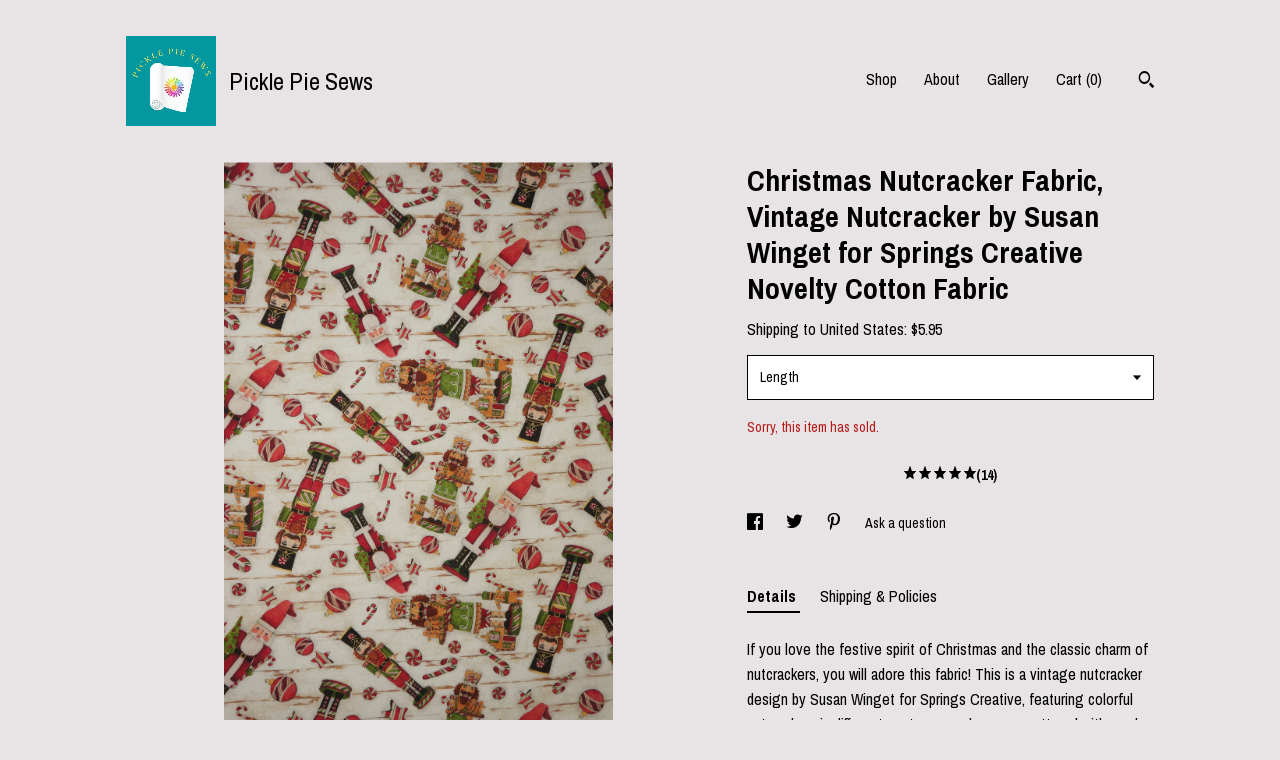

--- FILE ---
content_type: text/html; charset=UTF-8
request_url: https://www.picklepiesews.com/listing/1549598406/christmas-nutcracker-fabric-vintage
body_size: 20252
content:
<!DOCTYPE html>
<html prefix="og: http://ogp.me/ns#" lang="en">
    <head>
        <meta name="viewport" content="width=device-width, initial-scale=1, user-scalable=yes"/><meta property="content-type" content="text/html; charset=UTF-8" />
    <meta property="X-UA-Compatible" content="IE=edge" /><link rel="icon" href="https://i.etsystatic.com/25545093/r/isla/c1968c/48148462/isla_75x75.48148462_te39vovj.jpg" type="image/x-icon" /><meta name="description" content="If you love the festive spirit of Christmas and the classic charm of nutcrackers, you will adore this fabric! This is a vintage nutcracker design by Susan Winget for Springs Creative, featuring colorful nutcrackers in different costumes and poses, scattered with candy canes and ornaments on a cream" />

<meta property="og:url" content="https://www.picklepiesews.com//listing/1549598406/christmas-nutcracker-fabric-vintage" />
<meta property="og:type" content="product" />
<meta property="og:title" content="Christmas Nutcracker Fabric, Vintage Nutcracker by Susan Winget for Springs Creative Novelty Cotton Fabric" />
<meta property="og:description" content="If you love the festive spirit of Christmas and the classic charm of nutcrackers, you will adore this fabric! This is a vintage nutcracker design by Susan Winget for Springs Creative, featuring colorful nutcrackers in different costumes and poses, scattered with candy canes and ornaments on a cream" />
<meta property="og:image" content="https://i.etsystatic.com/25545093/r/il/1c9f4e/5325425045/il_fullxfull.5325425045_qd3m.jpg" />
<meta property="og:site_name" content="Pickle Pie Sews" />

<meta name="twitter:card" content="summary_large_image" />
<meta name="twitter:title" content="Christmas Nutcracker Fabric, Vintage Nutcracker by Susan Winget for Springs Creative Novelty Cotton Fabric" />
<meta name="twitter:description" content="If you love the festive spirit of Christmas and the classic charm of nutcrackers, you will adore this fabric! This is a vintage nutcracker design by Susan Winget for Springs Creative, featuring colorful nutcrackers in different costumes and poses, scattered with candy canes and ornaments on a cream" />
<meta name="twitter:image" content="https://i.etsystatic.com/25545093/r/il/1c9f4e/5325425045/il_fullxfull.5325425045_qd3m.jpg" />


    <meta name="p:domain_verify" content="e0e030337fe3ce91fdf5aa950cda5953"/><link rel="canonical" href="https://www.picklepiesews.com/listing/1549598406/christmas-nutcracker-fabric-vintage" /><meta name="facebook-domain-verification" content="gj4ts8wtp2ifpp4gfjsrn376lt326u" /><script nonce="+cv880VB4Zn9Pv4xDEQQORbC">
    !function(e){var r=e.__etsy_logging={};r.errorQueue=[],e.onerror=function(e,o,t,n,s){r.errorQueue.push([e,o,t,n,s])},r.firedEvents=[];r.perf={e:[],t:!1,MARK_MEASURE_PREFIX:"_etsy_mark_measure_",prefixMarkMeasure:function(e){return"_etsy_mark_measure_"+e}},e.PerformanceObserver&&(r.perf.o=new PerformanceObserver((function(e){r.perf.e=r.perf.e.concat(e.getEntries())})),r.perf.o.observe({entryTypes:["element","navigation","longtask","paint","mark","measure","resource","layout-shift"]}));var o=[];r.eventpipe={q:o,logEvent:function(e){o.push(e)},logEventImmediately:function(e){o.push(e)}};var t=!(Object.assign&&Object.values&&Object.fromEntries&&e.Promise&&Promise.prototype.finally&&e.NodeList&&NodeList.prototype.forEach),n=!!e.CefSharp||!!e.__pw_resume,s=!e.PerformanceObserver||!PerformanceObserver.supportedEntryTypes||0===PerformanceObserver.supportedEntryTypes.length,a=!e.navigator||!e.navigator.sendBeacon,p=t||n,u=[];t&&u.push("fp"),s&&u.push("fo"),a&&u.push("fb"),n&&u.push("fg"),r.bots={isBot:p,botCheck:u}}(window);
</script>
        <title>Christmas Nutcracker Fabric, Vintage Nutcracker by Susan Winget for Springs Creative Novelty Cotton Fabric</title>
    <link rel="stylesheet" href="https://www.etsy.com/ac/sasquatch/css/custom-shops/themes/trellis/main.2ee84c9600b38b.css" type="text/css" />
        <style id="font-style-override">
    @import url(https://fonts.googleapis.com/css?family=Archivo+Narrow:400,700);

    body, .btn, button {
        font-family: 'Archivo Narrow';
    }

    h1, .h1, h2, .h2, h3, .h3, h4,
    .h4, h5, .h5, h6, .h6 {
        font-family: 'Archivo Narrow';
        font-weight: 700;
    }

    strong, .strong {
        font-weight: 700;
    }

    .primary-font {
        font-family: 'Archivo Narrow';
    }

    .secondary-font {
        font-family: 'Archivo Narrow';
    }

</style>
        <style id="theme-style-overrides"> .compact-header .nav-toggle .patty, .compact-header .nav-toggle:before, .compact-header .nav-toggle:after {  background: #000000; } .compact-header .nav-wrapper, .compact-header nav {  background: #E8E4E5; } body, .shop-sections-nav .shop-sections-menu ul, .header .site-search .search {  background: #E8E4E5; } .header .site-search .search::after {  border-bottom-color: #E8E4E5; } body, a, .cart-trigger, .search-trigger, .featured-listings .featured-listings-slide .listing-details, .reviews .anchor-destination {  color: #000000; } .btn {  background: #000000;  border-color: #000000;  color: #ffffff; } .btn:hover {  background: #000000; } footer .divider {  border: none; } .listing-tabs .tab-triggers .tab-selected {  color: #000000;  border-color: #000000; } .dot-indicators .slick-active button {  background: #000000;  border-color: #000000; } .dot-indicators button {  background: #000000; } .page-link.selected {  color: #000000;  border-bottom: 1px solid #000; } .listing-description a, .tab-content a, .shipping-locale a, .cart .cart-shipping-total a:hover, .eu-dispute-content a, .reviews.anchor a {  color: #000000; } .post-date > * {  background: #E8E4E5; } .post-tags .post-tag {  background: #000000;  color: #ffffff; } .pattern-blog.post-page .related-links a, .btn-link {  background: #E8E4E5;  color: #000000; } .tab-content .eu-dispute-trigger-link {  color: #000000; } .announcement {  background: #000000;  color: #ffffff; } .module-event-item {  border-color: #000000; }</style>
        
    </head>
    <body class="cart-dropdown" data-nnc="3:1769025520:eM2HYNLOT9AoovTpwGj17K8wtH_r:30b4be264ac5b537e7c5fc83ac0f0d6fe77522bd1b9b26c3edf3acf61f4a3e16" itemscope itemtype="http://schema.org/LocalBusiness">
        
        <div class="content-wrapper">

    <header>
    <div class="full-header header left-brand-right-nav
    title-and-icon
    
    
            
            has-icon
        
    ">
        <div class=" col-group">
            <div class="col-xs-6 primary-font">
                        <a class="branding" href="/">
                            <div class="region region-global" data-region="global">
    <div class="module pages-module module-shop-icon module-0 " data-module="shop-icon">
        <div class="module-inner" data-ui="module-inner">
            <img class="shop-icon" alt="" src="//i.etsystatic.com/25545093/r/isla/c1968c/48148462/isla_75x75.48148462_te39vovj.jpg" srcset="//i.etsystatic.com/25545093/r/isla/c1968c/48148462/isla_fullxfull.48148462_te39vovj.jpg 500w,//i.etsystatic.com/25545093/r/isla/c1968c/48148462/isla_500x500.48148462_te39vovj.jpg 500w,//i.etsystatic.com/25545093/r/isla/c1968c/48148462/isla_360x360.48148462_te39vovj.jpg 360w,//i.etsystatic.com/25545093/r/isla/c1968c/48148462/isla_280x280.48148462_te39vovj.jpg 280w,//i.etsystatic.com/25545093/r/isla/c1968c/48148462/isla_180x180.48148462_te39vovj.jpg 180w,//i.etsystatic.com/25545093/r/isla/c1968c/48148462/isla_140x140.48148462_te39vovj.jpg 140w,//i.etsystatic.com/25545093/r/isla/c1968c/48148462/isla_75x75.48148462_te39vovj.jpg 75w" />
        </div>
    </div>
</div>
                            <div class="region region-global" data-region="global">
    <div class="module pages-module module-shop-name module-1105629650756 " data-module="shop-name">
        <div class="module-inner" data-ui="module-inner">
            <span class="module-shop-name-text shop-name" data-ui="text" itemprop="name">
    Pickle Pie Sews
</span>
        </div>
    </div>
</div>
                        </a>
            </div>

            <div class="col-xs-6">
                <ul class="nav">
                    
<li>
    <a href="/shop" >
        Shop
    </a>
</li>
                    
                    
<li>
    <a href="/about" >
        About
    </a>
</li>
                    
                    
<li>
    <a href="/gallery" >
        Gallery
    </a>
</li>

                    
                    <li class="nav-cart">                
                        <a href="#" data-module="cart-trigger" class="cart-trigger">
                            Cart (<span data-ui="cart-count">0</span>)
                        </a>
                    </li>
                    
                        <li>
                                <div data-module="search-trigger" class="site-search">
        <button class="ss-etsy ss-search search-trigger" data-ui="search-trigger" aria-label="Search"></button>
        <form data-ui="search-bar" class="search" action="/search">
            <input name="q" type="text" placeholder="Search..." aria-label="Search">
            <input class="btn" type="submit" value="Go">
        </form>
    </div>
                        </li>
                </ul>
            </div>
        </div>
    </div>
    
    <div data-module="hamburger-nav" class="compact-header title-and-icon
    
    
            
            has-icon
        
    ">
    <div class="nav-wrapper">
        <div class="col-group">
            <div class="col-xs-12">
                <button aria-label="toggle navigation" class="nav-toggle" data-ui="toggle">
                    <div class="patty"></div>
                </button>

                <div class="cart-trigger-wrapper">
                    <button data-module="cart-trigger" class="ss-etsy ss-cart cart-trigger" aria-label="Cart">
                        <span class="cart-count" data-ui="cart-count">0</span>
                    </button>
                </div>

                <div class="branding primary-font">
                    
                     <h2 class="h2 logo"> 
                                <a href="/">
            <div class="logo-image-and-title-container">
                <div class="logo-image-container">
                        <div class="region region-global" data-region="global">
    <div class="module pages-module module-shop-icon module-0 " data-module="shop-icon">
        <div class="module-inner" data-ui="module-inner">
            <img class="shop-icon" alt="" src="//i.etsystatic.com/25545093/r/isla/c1968c/48148462/isla_75x75.48148462_te39vovj.jpg" srcset="//i.etsystatic.com/25545093/r/isla/c1968c/48148462/isla_fullxfull.48148462_te39vovj.jpg 500w,//i.etsystatic.com/25545093/r/isla/c1968c/48148462/isla_500x500.48148462_te39vovj.jpg 500w,//i.etsystatic.com/25545093/r/isla/c1968c/48148462/isla_360x360.48148462_te39vovj.jpg 360w,//i.etsystatic.com/25545093/r/isla/c1968c/48148462/isla_280x280.48148462_te39vovj.jpg 280w,//i.etsystatic.com/25545093/r/isla/c1968c/48148462/isla_180x180.48148462_te39vovj.jpg 180w,//i.etsystatic.com/25545093/r/isla/c1968c/48148462/isla_140x140.48148462_te39vovj.jpg 140w,//i.etsystatic.com/25545093/r/isla/c1968c/48148462/isla_75x75.48148462_te39vovj.jpg 75w" />
        </div>
    </div>
</div>
                </div>
                    <div class="region region-global" data-region="global">
    <div class="module pages-module module-shop-name module-1105629650756 " data-module="shop-name">
        <div class="module-inner" data-ui="module-inner">
            <span class="module-shop-name-text shop-name" data-ui="text" itemprop="name">
    Pickle Pie Sews
</span>
        </div>
    </div>
</div>
            </div>
        </a>


                     </h2> 
                    
                </div>
            </div>
        </div>
        <nav>
            <ul>
                    <li>
                        <form data-ui="search-bar" class="search" action="/search">
                            <div class="input-prepend-item">
                                <span class="ss-icon ss-search"></span>
                            </div>
                            <input name="q" type="search" aria-label="Search" placeholder="Search...">
                        </form>
                    </li>

                
<li>
    <a href="/shop" >
        Shop
    </a>
</li>
                
                
<li>
    <a href="/about" >
        About
    </a>
</li>
                
                
<li>
    <a href="/gallery" >
        Gallery
    </a>
</li>

                
                    
<li>
    <a href="/contact-us" >
        Contact Us
    </a>
</li>            </ul>
        </nav>
    </div>

    <div class="blocker" data-ui="toggle"></div>
</div>
</header>
    <div class="col-group">
        <div class="col-xs-12 col-md-7">

                    <div data-ui="gallery" data-module="listing-carousel" class="listing-carousel dot-indicators">
        <div data-ui="slides" class="listing-carousel-slides">
                <div data-ui="slide" class="listing-image">
                    <img data-ui="image" class="zoom-image  clickable " src="https://i.etsystatic.com/25545093/r/il/1c9f4e/5325425045/il_fullxfull.5325425045_qd3m.jpg" width="1993" height="3000" />
                </div>
                <div data-ui="slide" class="listing-image">
                    <img data-ui="image" class="zoom-image  clickable " src="https://i.etsystatic.com/25545093/r/il/0b2abe/5325431541/il_fullxfull.5325431541_trpl.jpg" width="1993" height="1988" />
                </div>
                <div data-ui="slide" class="listing-image">
                    <img data-ui="image" class="zoom-image  clickable " src="https://i.etsystatic.com/25545093/r/il/122e98/5325425051/il_fullxfull.5325425051_kd8c.jpg" width="1993" height="3000" />
                </div>
                <div data-ui="slide" class="listing-image">
                    <img data-ui="image" class="zoom-image  clickable " src="https://i.etsystatic.com/25545093/r/il/2a793d/5277242274/il_fullxfull.5277242274_3n6g.jpg" width="1993" height="3000" />
                </div>
                <div data-ui="slide" class="listing-image">
                    <img data-ui="image" class="zoom-image  clickable " src="https://i.etsystatic.com/25545093/r/il/c118a1/5325425023/il_fullxfull.5325425023_8ow7.jpg" width="1993" height="3000" />
                </div>
                <div data-ui="slide" class="listing-image">
                    <img data-ui="image" class="zoom-image  clickable " src="https://i.etsystatic.com/25545093/r/il/0a373e/6314168214/il_fullxfull.6314168214_67si.jpg" width="2000" height="2000" />
                </div>
        </div>

        <div class="carousel-controls">
            <a href="#" aria-label="show previous listing image" data-ui="prev-arrow" class="ss-icon ss-navigateleft prev-arrow"></a>
            <span data-ui="carousel-dots" class="dots"></span>
            <a href="#" aria-label="show next listing image" data-ui="next-arrow" class="ss-icon ss-navigateright next-arrow"></a>
        </div>
    </div>
        </div>

        <div class="col-xs-12 col-md-5">
            <div class="listing-purchase-box mb-xs-3" data-module="listing-purchase-box">
    <h1 class="listing-title">
    Christmas Nutcracker Fabric, Vintage Nutcracker by Susan Winget for Springs Creative Novelty Cotton Fabric
</h1><p class="listing-price">
    <span>
                <span data-ui="base-price"></span>

    </span>
</p>

    <img height="1" width="1" id="fb-view-content" data-title="Christmas Nutcracker Fabric, Vintage Nutcracker by Susan Winget for Springs Creative Novelty Cotton Fabric" style="display:none" src="https://www.facebook.com/tr?id=&amp;ev=ViewContent&amp;cd[currency]=&amp;cd[value]=&amp;cd[content_name]=Christmas Nutcracker Fabric, Vintage Nutcracker by Susan Winget for Springs Creative Novelty Cotton Fabric"/>
                <div class="shipping-locale" data-module="shipping-trigger">
        <div class="shipping-locale-details " data-ui="shipping-locale-details">
            <span>Shipping to </span>
            <a href="#" data-ui="shipping-country">United States</a>:
            <span data-ui="free-shipping" class="hidden">Free</span>
            <span data-ui="shipping-cost">$5.95</span>
        </div>

    </div>
        <form data-ui="form">
    <div data-ui="variation-selects">
        <div class="custom-select" data-variation-select data-ui="custom-select" data-selected-prefix="Length: " data-error-text="Please select an option">
    <div class="custom-select-label"><br></div>
    <div class="caret"></div>

    <select name="listing_variation_id">
        <option value="" selected>
            Length
        </option>
        <option value="3831062006" disabled>
            FatQuarter [Sold out]
        </option>
        <option value="3831062008" disabled>
            1/2 yard [Sold out]
        </option>
        <option value="3847282837" disabled>
            1 yard [Sold out]
        </option>
    </select>
</div>

<input name="quantity" type="hidden" value="1" />

<input name="offeringId" type="hidden" value="" />
    </div>


    <div class="error-message hidden" data-ui="error-message" data-cart-error-msg="There was a cart error." data-multiple-errors-msg="Please select from the available options" data-generic-error="There was an error changing your options. Please try again in a few minutes." data-zero-inventory-error-msg="Sorry, this item has sold."></div>

    <div class="error-message" data-ui="error-message">Sorry, this item has sold.</div>

    <input type="hidden" name="quantity" value="1" />


    <input name="listingId" type="hidden" value="1549598406" />
</form>

        <div class="reviews anchor">
        <a href="#reviews-module" data-ui="reviews-anchor" class="anchor-flex">
            <div class="stars" itemprop="aggregateRating" itemscope itemtype="http://schema.org/AggregateRating">
    <span itemprop="ratingValue">
        <div data-rating="1" class="rating lit">
            <span class="ss-star"></span>
        </div>
        <div data-rating="2" class="rating lit">
            <span class="ss-star"></span>
        </div>
        <div data-rating="3" class="rating lit">
            <span class="ss-star"></span>
        </div>
        <div data-rating="4" class="rating lit">

            <span class="ss-star"></span>
        </div>
        <div data-rating="5" class="rating lit">
            <span class="ss-star"></span>
        </div>
    </span>
</div>
            <h3 class="heading">(14)</h3>
        </a>
    </div>
</div>
                <div data-module="share" class="listing-share">
        <ul>
                <li>
                    <a href="#" aria-label="social media share for  facebook" data-url="//www.facebook.com/sharer.php?&u=https%3A%2F%2Fwww.picklepiesews.com%2F%2Flisting%2F1549598406%2Fchristmas-nutcracker-fabric-vintage&t=Christmas+Nutcracker+Fabric%2C+Vintage+Nutcracker+by+Susan+Winget+for+Springs+Creative+Novelty+Cotton+Fabric" data-ui="share-link" data-popup-height="400" data-popup-width="600">
                        <span class="ss-icon ss-facebook" ></span>
                    </a>
                </li>
                <li>
                    <a href="#" aria-label="social media share for  twitter" data-url="//twitter.com/intent/tweet?status=Christmas+Nutcracker+Fabric%2C+Vintage+Nutcracker+by+Susan+Winget+for+Springs+Creative+Novelty+Cotton+Fabric+https%3A%2F%2Fwww.picklepiesews.com%2F%2Flisting%2F1549598406%2Fchristmas-nutcracker-fabric-vintage" data-ui="share-link" data-popup-height="400" data-popup-width="600">
                        <span class="ss-icon ss-twitter" ></span>
                    </a>
                </li>
                <li>
                    <a href="#" aria-label="social media share for  pinterest" data-url="//www.pinterest.com/pin/create/button/?url=https%3A%2F%2Fwww.picklepiesews.com%2F%2Flisting%2F1549598406%2Fchristmas-nutcracker-fabric-vintage&media=https%3A%2F%2Fi.etsystatic.com%2F25545093%2Fr%2Fil%2F1c9f4e%2F5325425045%2Fil_fullxfull.5325425045_qd3m.jpg&description=Christmas+Nutcracker+Fabric%2C+Vintage+Nutcracker+by+Susan+Winget+for+Springs+Creative+Novelty+Cotton+Fabric" data-ui="share-link" data-popup-height="600" data-popup-width="800">
                        <span class="ss-icon ss-pinterest" ></span>
                    </a>
                </li>
                <li>
                    <a href="#" data-module="convo-trigger" data-convo-trigger-location="purchase-box" class="" >
    Ask a question
</a>
                </li>
        </ul>
    </div>
                <div data-module="tabs" class="listing-tabs">
        <ul class="tab-triggers">
            <li>
                <a href="#" data-ui="tab-trigger" class="tab-selected">
                    Details
                </a>
            </li>
            <li>
                <a href="#" data-ui="tab-trigger">
                    Shipping &amp; Policies
                </a>
            </li>
        </ul>

        <div class="tab-contents">
            <div data-ui="tab-content" class="tab-content">
                    <div data-module="listing-description">
        <p>
            If you love the festive spirit of Christmas and the classic charm of nutcrackers, you will adore this fabric! This is a vintage nutcracker design by Susan Winget for Springs Creative, featuring colorful nutcrackers in different costumes and poses, scattered with candy <br>canes and ornaments on a cream and brown wooden plank background. This novelty cotton fabric is perfect for making quilts, pillows, table runners, stockings, ornaments, and more. Add some whimsy and joy to your holiday decor with this delightful fabric!<br><br>For more Christmas Fabric, please visit my shop at <a href="https://www.etsy.com/shop/picklePieSews?search_query=Christmas" target="_blank">https://www.etsy.com/shop/picklePieSews?search_query=Christmas</a><br><br>If ordering more than one yard or half yard, fabric will be in a continuous cut.<br><br>Fat quarter is 18&quot; x 21&quot;<br><br>43in width<br><br>100% Unwashed Cotton<br><br>NEW!!! Flat Rate Shipping of $5.95. If you buy more than $49.99 shipping is FREE with coupon code FREESHIP50!<br><br>If you need fabric cut a certain way, please, please include a note with your order. If you order 3 fat quarters, by default, I will send you 1 half yard and a fat quarter. If you order 5 fat quarters, I will send you 1 yard and a fat quarter. Only 1 yard and half yard increments are continuous.
        </p>
    </div>
            </div>

            <div data-ui="tab-content" class="tab-content tab-content-hidden">
                    <div class="structured-policy-page">
    <div class="structured-policies">
                <div class="structured-policy-section">
            <h3>Shipping from United States</h3>

<h4>Processing time</h4>
    <p>1 business day</p>

    <h4>Estimated shipping times</h4>

    <ul class="estimate-list">
                <li>
                    North America : 2 - 8 business days
                </li>
    </ul>
    <p>I'll do my best to meet these shipping estimates, but can't guarantee them. Actual delivery time will depend on the shipping method you choose.</p>

    <h4>Customs and import taxes</h4>
    <p>Buyers are responsible for any customs and import taxes that may apply. I'm not responsible for delays due to customs.</p>
</div>
        <div class="structured-policy-section">
    <h3>Payment Options</h3>
    <div class="b pb-xs-2 secure-options no-subheader">
        <span class="ss-etsy secure-lock ss-lock pr-xs-1"></span>Secure options
    </div>
    <ul class="payment-types">
        <li class="dc-icon-list">
            <span class="dc-payment-icon pi-visa"></span>
        </li>
        <li class="dc-icon-list">
            <span class="dc-payment-icon pi-mastercard"></span>
        </li>
        <li class="dc-icon-list">
            <span class="dc-payment-icon pi-amex"></span>
        </li>
        <li class="dc-icon-list">
            <span class="dc-payment-icon pi-discover"></span>
        </li>
        <li class="dc-icon-list">
            <span class="dc-payment-icon pi-paypal"></span>
        </li>
        <li class="dc-icon-list">
            <span class="dc-payment-icon pi-apple-pay"></span>
        </li>
        <li class="dc-icon-list">
            <span class="dc-payment-icon pi-sofort"></span>
        </li>
        <li class="dc-icon-list">
            <span class="dc-payment-icon pi-ideal"></span>
        </li>
        <li class="dc-icon-list text-gray-lighter text-smaller">
            <span class="dc-payment-icon pi-giftcard mr-xs-1"></span> <span class="text-smaller">Accepts Etsy gift cards </span>
        </li>
</ul>
</div>        <div class="structured-policy-section">
    <h3>Returns & Exchanges</h3>


        <h4>I gladly accept returns and cancellations</h4>
        <p>Just contact me within: 3 days of delivery</p>

        <p>Ship items back to me within: 7 days of delivery</p>

        <p class=">Request a cancellation within: 1 hours of purchase</p>

    <h4>I don't accept exchanges</h4>
    <p>But please contact me if you have any problems with your order.</p>

            <h4>The following items can't be returned or exchanged</h4>
            <p>Because of the nature of these items, unless they arrive damaged or defective, I can't accept returns for:</p>
            <ul class="bullet-points">
                        <li>Custom or personalized orders</li>
                        <li>Perishable products (like food or flowers)</li>
                        <li>Digital downloads</li>
                        <li>Intimate items (for health/hygiene reasons)</li>
            </ul>

            <h4>Conditions of return</h4>
            <p>Buyers are responsible for return shipping costs. If the item is not returned in its original condition, the buyer is responsible for any loss in value.</p>

</div>
        <div class="structured-policy-section">
    <h3>Privacy policy</h3>
    <p class="no-subheader">This Privacy Policy describes how and when I collect, use, and share information when you purchase an item from me, contact me, or otherwise use my services through Etsy.com or its related sites and services.<br />
<br />
This Privacy Policy does not apply to the practices of third parties that I do not own or control, including Etsy or any third party services you access through Etsy. You can reference the Etsy Privacy Policy to learn more about its privacy practices. <br />
<br />
Information I Collect<br />
To fulfil your order, you must provide me with certain information (which you authorized Etsy to provide to me), such as your name, email address, postal address, payment information, and the details of the product that you’re ordering. You may also choose to provide me with additional personal information (for a custom orders, for example), if you contact me directly.<br />
<br />
Why I Need Your Information and How I Use It<br />
I rely on a number of legal bases to collect, use, and share your information, including:<br />
as needed to provide my services, such as when I use your information to fulfil your order, to settle disputes, or to provide customer support; when you have provided your affirmative consent, which you may revoke at any time, such as by signing up for my mailing list; if necessary to comply with a legal obligation or court order or in connection with a legal claim, such as retaining information about your purchases if required by tax law; and as necessary for the purpose of my legitimate interests, if those legitimate interests are not overridden by your rights or interests, such as 1) providing and improving my services. I use your information to provide the services you requested and in my legitimate interest to improve my services; and 2) Compliance with the Etsy Seller Policy and Terms of Use. I use your information as necessary to comply with my obligations under the Etsy Seller Policy and Terms of Use.<br />
<br />
Information Sharing and Disclosure<br />
Information about my customers is important to my business. I share your personal information for very limited reasons and in limited circumstances, as follows:<br />
Etsy. I share information with Etsy as necessary to provide you my services and comply with my obligations under both the Etsy Seller Policy and Etsy Terms of Use.<br />
Service providers. I engage certain trusted third parties to perform functions and provide services to my shop, such as delivery companies. I will share your personal information with these third parties, but only to the extent necessary to perform these services.<br />
Compliance with laws. I may collect, use, retain, and share your information if I have a good faith belief that it is reasonably necessary to: (a) respond to legal process or to government requests; (b) enforce my agreements, terms and policies; (c) prevent, investigate, and address fraud and other illegal activity, security, or technical issues; or (d) protect the rights, property, and safety of my customers, or others.<br />
<br />
Data Retention<br />
I retain your personal information only for as long as necessary to provide you with my services and as described in my Privacy Policy. However, I may also be required to retain this information to comply with my legal and regulatory obligations, to resolve disputes, and to enforce my agreements. I generally keep your data for the following time period: 7 years.<br />
<br />
Your Rights<br />
If you reside in certain territories, including the EU, you have a number of rights in relation to your personal information. While some of these rights apply generally, certain rights apply only in certain limited cases. I describe these rights below:<br />
Access. You may have the right to access and receive a copy of the personal information I hold about you by contacting me using the contact information below.<br />
Change, restrict, delete. You may also have rights to change, restrict my use of, or delete your personal information. Absent exceptional circumstances (like where I am required to store data for legal reasons) I will generally delete your personal information upon request.<br />
Object. You can object to (i) my processing of some of your information based on my legitimate interests and (ii) receiving marketing messages from me after providing your express consent to receive them. In such cases, I will delete your personal information unless I have compelling and legitimate grounds to continue using that information or if it is needed for legal reasons.<br />
Complain. If you reside in the EU and wish to raise a concern about my use of your information (and without prejudice to any other rights you may have), you have the right to do so with your local data protection authority.<br />
<br />
How to Contact Me<br />
For purposes of EU data protection law, I, Jessica Hermsen, am the data controller of your personal information. If you have any questions or concerns, you may contact me at picklepiesews@gmail.com. Alternately, you may contact me through the mail me at: Jessica Hermsen, Pickle Pie Sews, LLC, PO Box 13, Greenville WI 54942</p>
    <ul class="bullet-points">
    </ul>
</div>
            <div class="structured-policy-section structured-faqs">
        <h3>Frequently Asked Questions</h3>
                    <h4>Where is my package?</h4>
                    <p>See Shop Announcements! USPS does not ship on federal Holidays. (Oct. 14, Nov. 11, Nov. 24, Dec. 25) Once the package is with the USPS I cannot control how quickly it ships. If you need your item shipped quickly the only guaranteed option is Priority Express.  If you feel like your package is taking too long, please message me and I will place an inquiry with USPS to see why it has not gotten to you. All packages are sent with tracking information. Please message me or add a "note to seller" during checkout if you would like to add insurance and/or signature confirmation.</p>
                    <h4>Do you offer Free Local Pickup?</h4>
                    <p>I sure do! I'm located in Greenville, Wisconsin, It's near Appleton, Wisconsin. Please send me a message to purchase and coordinate a pick up time!</p>
                    <h4>How much is Shipping?</h4>
                    <p>Flat Rate Shipping of $5.95 for orders $49.99 or less. Orders over $50 ship FREE with coupon code FREESHIP50. To use the coupon, enter the code in your cart before you start the checkout process. Ships USPS Ground Advantage depending on weight. I am trying my best to keep shipping low-there are no refunds on excess shipping charges. If you need your order shipped Priority or FedEx 2Day please upgrade your shipping to Priority or FedEx 2Daty at checkout. If you need USPS Express priority shipping or you'd like your order shipped a different way, please send me a message before you order.</p>
                    <h4>What if the amount of fabric I need is not listed?</h4>
                    <p>If you order multiple quantities of whole and half yards, the fabric will always come in one piece, unless you specify in a note on the order. Depending on the fabric, I may have the ability to get more for you(or have stock that I haven't listed yet). There also seems to be a glitch with the mobile Etsy App that will not allow you to select a quantity. To order just put the desired yardage in your cart (1 yard, 1/2 yard) that will add up to the yardage you need and then check out. For example, if you need 3 1/2 yards: Select Length "1 Yard" and then press "Add to Cart" 3 times, then select length "1/2 yard" and press "Add to Cart" 1 time. If you have any issues with ordering what you need, please don't hesitate to send me a message.</p>
                    <h4>I'm not sure if the fabric I'm interested in from your shop will go together.</h4>
                    <p>Please message me!!! I am happy to take a picture of any the fabric I have in my shop with a different fabric.  Shopping online for fabric can be difficult, especially if your trying to find just the right fabric for your project. I can also help you to find fabrics that will look good together.</p>
                    <h4>Do you take actual pictures of your fabric or is the picture just a digital stock photo?</h4>
                    <p>I take actual pictures of the fabric, with a high quality camera. So please zoom in as much as you'd like! I do not edit the photos. Please note that computer monitor colors can vary slightly and blue light filters or night time settings can distort the true colors of the fabric. I am more than happy to take pictures of my fabrics with other colors so you can see how they would look together.</p>
                    <h4>What is the weight of the fabric?</h4>
                    <p>I am in the process of updating listings to include this. It does vary from fabric to fabric, and is measured in ounces per square yard.  Please message me if it's not listed and I will get that information to you. If you have any other questions in regards to the description of the fabric, please message me! My ultimate goal is for you to be happy with your purchase! :-)</p>
                    <h4>If I mark item as a Gift, what does that mean?</h4>
                    <p>If you mark your item as a gift, your fabric will come to you as it would if you hadn't marked it as a gift. The fabric will come neatly folded and protected for shipping. The packing slip will be different as it will not show prices paid for the item and will allow for the buyer to leave a special note for the person they are sending it to. If you need something special(card, wrapping, etc...) please message me and we can figure out how to make that happen.</p>
                    <h4>Coupons</h4>
                    <p>At certain times of the year I do send out coupons. Please know that Etsy will not let you do a coupon on top of a sales item. If you purchase an item that is on sale with a coupon, the item will come up at regular price. If your purchase meets the criteria to use the coupon on non sale items, and you still want to purchase "sale items", please purchase your items in 2 separate transactions and I  will refund your shipping charges on the second order.  If you have any questions, please send me a message!</p>
    </div>
    </div>
</div>
            </div>
        </div>
    </div>
            <div data-module="reviews" class="reviews"
     data-offset="0" data-limit="5" data-shop-id="25545093" data-listing-id="1549598406">
    <div class="review-header">
        <a class="anchor-destination" name="reviews-module">
            <h3 class="heading">Reviews (14)</h3>
        </a>
        <div class="review-average">
            <h3 class="heading">Average:</h3>
            <div class="stars" itemprop="aggregateRating" itemscope itemtype="http://schema.org/AggregateRating">
    <span itemprop="ratingValue">
        <div data-rating="1" class="rating lit">
            <span class="ss-star"></span>
        </div>
        <div data-rating="2" class="rating lit">
            <span class="ss-star"></span>
        </div>
        <div data-rating="3" class="rating lit">
            <span class="ss-star"></span>
        </div>
        <div data-rating="4" class="rating lit">

            <span class="ss-star"></span>
        </div>
        <div data-rating="5" class="rating lit">
            <span class="ss-star"></span>
        </div>
    </span>
</div>
        </div>
    </div>
    <div data-ui="review-list">
        <div  itemprop="review" itemscope itemtype="http://schema.org/Review" class="review" data-ui="review">
    <div class="col-group col-flush">
        <div class="col-xs-5 align-left">
            <div class="stars">
                <span itemprop="ratingValue">
                    <div data-rating="1" class="rating lit">
                        <span class="ss-star" title="Disappointed"></span>
                    </div>
                    <div data-rating="2" class="rating lit">
                        <span class="ss-star" title="Not a fan"></span>
                    </div>
                    <div data-rating="3" class="rating lit">
                        <span class="ss-star" title="It's okay"></span>
                    </div>
                    <div data-rating="4" class="rating lit">

                        <span class="ss-star" title="Like it"></span>
                    </div>
                    <div data-rating="5" class="rating lit">
                        <span class="ss-star" title="Love it"></span>
                    </div>
                </span>
            </div>
        </div>
        <div class="col-xs-7 align-right">
            <div itemprop="datePublished" content="">
                <p class="date"> Mar 13, 2025 </p>
            </div>
        </div>
    </div>
    <div class="appreciation-photo">
        <a href="https://i.etsystatic.com/iap/49ca62/6714251688/iap_fullxfull.6714251688_mc7a96q6.jpg?version=0" target="_blank">
            <img src="https://i.etsystatic.com/iap/49ca62/6714251688/iap_75x75.6714251688_mc7a96q6.jpg?version=0" data-ui="review-image" class="review-image" width="50" height="50" />
        </a>
        <p itemprop="reviewBody" class="review-text">It was shipped quickly and I love the fabric . Not sure what I’m going to do with it . Maybe make an apron or place mats . 
Will order from your shop Again. 
Denise T.</p>
    </div>
    <div class="byline">
        <img src="https://i.etsystatic.com/site-assets/images/avatars/default_avatar.png?width=75" width="25" height="25" class="avatar-img" />
        <p itemprop="author" class="reviewer-name">Denise T</p>
    </div>
    <br/>
</div>
<div  itemprop="review" itemscope itemtype="http://schema.org/Review" class="review" data-ui="review">
    <div class="col-group col-flush">
        <div class="col-xs-5 align-left">
            <div class="stars">
                <span itemprop="ratingValue">
                    <div data-rating="1" class="rating lit">
                        <span class="ss-star" title="Disappointed"></span>
                    </div>
                    <div data-rating="2" class="rating lit">
                        <span class="ss-star" title="Not a fan"></span>
                    </div>
                    <div data-rating="3" class="rating lit">
                        <span class="ss-star" title="It's okay"></span>
                    </div>
                    <div data-rating="4" class="rating lit">

                        <span class="ss-star" title="Like it"></span>
                    </div>
                    <div data-rating="5" class="rating lit">
                        <span class="ss-star" title="Love it"></span>
                    </div>
                </span>
            </div>
        </div>
        <div class="col-xs-7 align-right">
            <div itemprop="datePublished" content="">
                <p class="date"> Sep 25, 2024 </p>
            </div>
        </div>
    </div>
    <div class="appreciation-photo">
        <p itemprop="reviewBody" class="review-text">Perfect. Thank you very much.</p>
    </div>
    <div class="byline">
        <img src="https://i.etsystatic.com/iusa/75feca/111559618/iusa_75x75.111559618_e6yo.jpg?version=0" width="25" height="25" class="avatar-img" />
        <p itemprop="author" class="reviewer-name">JANE LAMB</p>
    </div>
    <br/>
</div>
<div  itemprop="review" itemscope itemtype="http://schema.org/Review" class="review" data-ui="review">
    <div class="col-group col-flush">
        <div class="col-xs-5 align-left">
            <div class="stars">
                <span itemprop="ratingValue">
                    <div data-rating="1" class="rating lit">
                        <span class="ss-star" title="Disappointed"></span>
                    </div>
                    <div data-rating="2" class="rating lit">
                        <span class="ss-star" title="Not a fan"></span>
                    </div>
                    <div data-rating="3" class="rating lit">
                        <span class="ss-star" title="It's okay"></span>
                    </div>
                    <div data-rating="4" class="rating lit">

                        <span class="ss-star" title="Like it"></span>
                    </div>
                    <div data-rating="5" class="rating lit">
                        <span class="ss-star" title="Love it"></span>
                    </div>
                </span>
            </div>
        </div>
        <div class="col-xs-7 align-right">
            <div itemprop="datePublished" content="">
                <p class="date"> Sep 25, 2024 </p>
            </div>
        </div>
    </div>
    <div class="appreciation-photo">
        <p itemprop="reviewBody" class="review-text">Perfect. Thank you very much.</p>
    </div>
    <div class="byline">
        <img src="https://i.etsystatic.com/iusa/75feca/111559618/iusa_75x75.111559618_e6yo.jpg?version=0" width="25" height="25" class="avatar-img" />
        <p itemprop="author" class="reviewer-name">JANE LAMB</p>
    </div>
    <br/>
</div>
<div  itemprop="review" itemscope itemtype="http://schema.org/Review" class="review" data-ui="review">
    <div class="col-group col-flush">
        <div class="col-xs-5 align-left">
            <div class="stars">
                <span itemprop="ratingValue">
                    <div data-rating="1" class="rating lit">
                        <span class="ss-star" title="Disappointed"></span>
                    </div>
                    <div data-rating="2" class="rating lit">
                        <span class="ss-star" title="Not a fan"></span>
                    </div>
                    <div data-rating="3" class="rating lit">
                        <span class="ss-star" title="It's okay"></span>
                    </div>
                    <div data-rating="4" class="rating lit">

                        <span class="ss-star" title="Like it"></span>
                    </div>
                    <div data-rating="5" class="rating lit">
                        <span class="ss-star" title="Love it"></span>
                    </div>
                </span>
            </div>
        </div>
        <div class="col-xs-7 align-right">
            <div itemprop="datePublished" content="">
                <p class="date"> Sep 25, 2024 </p>
            </div>
        </div>
    </div>
    <div class="appreciation-photo">
        <p itemprop="reviewBody" class="review-text">Fabric is cute and looks as pictured.  Shipped the next day after order was placed.  Would buy from this seller again!</p>
    </div>
    <div class="byline">
        <img src="https://i.etsystatic.com/site-assets/images/avatars/default_avatar.png?width=75" width="25" height="25" class="avatar-img" />
        <p itemprop="author" class="reviewer-name">jenhermes3</p>
    </div>
    <br/>
</div>
<div  itemprop="review" itemscope itemtype="http://schema.org/Review" class="review" data-ui="review">
    <div class="col-group col-flush">
        <div class="col-xs-5 align-left">
            <div class="stars">
                <span itemprop="ratingValue">
                    <div data-rating="1" class="rating lit">
                        <span class="ss-star" title="Disappointed"></span>
                    </div>
                    <div data-rating="2" class="rating lit">
                        <span class="ss-star" title="Not a fan"></span>
                    </div>
                    <div data-rating="3" class="rating lit">
                        <span class="ss-star" title="It's okay"></span>
                    </div>
                    <div data-rating="4" class="rating lit">

                        <span class="ss-star" title="Like it"></span>
                    </div>
                    <div data-rating="5" class="rating lit">
                        <span class="ss-star" title="Love it"></span>
                    </div>
                </span>
            </div>
        </div>
        <div class="col-xs-7 align-right">
            <div itemprop="datePublished" content="">
                <p class="date"> May 28, 2024 </p>
            </div>
        </div>
    </div>
    <div class="appreciation-photo">
        <p itemprop="reviewBody" class="review-text">Just what I expected. Fast delivery.</p>
    </div>
    <div class="byline">
        <img src="https://i.etsystatic.com/iusa/d93659/7838661/iusa_75x75.7838661.jpg?version=0" width="25" height="25" class="avatar-img" />
        <p itemprop="author" class="reviewer-name">Julie Lehmkuhl</p>
    </div>
    <br/>
</div>
    </div>
        <a href="#reviews-module"><button aria-label="Prev" data-ui="prev-arrow" class="ss-icon ss-navigateleft prev-arrow btn-link disabled"></button></a>
        <a href="#reviews-module"><button aria-label="Next" data-ui="next-arrow" class="ss-icon ss-navigateright next-arrow btn-link"></button></a>
</div>
        </div>
    </div>
</div>

<footer data-module="footer">
        
    <div class="content-wrapper">
        <div class="col-group">
            <div class="col-xs-12">
                <div class="divider"></div>
            </div>

            <div class="col-xs-12 col-md-3">
                <div class="footer-section">
                    <h3 class="truncated">Pickle Pie Sews</h3>
                </div>
            </div>

            <div class="col-xs-12 col-md-3">
                <div class="footer-section">
                    <h3 class="heading">
                        Navigate
                    </h3>
                    <nav>
                        <ul>
                            
<li>
    <a href="/shop" >
        Shop
    </a>
</li>
                            
                            
<li>
    <a href="/about" >
        About
    </a>
</li>
                            
<li>
    <a href="/policy" >
        Shipping and Policies
    </a>
</li>
                            
<li>
    <a href="/contact-us" >
        Contact Us
    </a>
</li>
                            
                            
<li>
    <a href="/gallery" >
        Gallery
    </a>
</li>
                            
                        </ul>
                    </nav>
                </div>
            </div>

            <div class="col-xs-12 col-md-3">
                    <h3 class="heading">
                        Elsewhere
                    </h3>

                    <nav>
                        <ul>
                                <li>
                                    <a href="https://www.facebook.com/PicklePieSews" target="_blank">
                                        Facebook
                                    </a>
                                </li>
                        </ul>
                    </nav>
            </div>

            <div class="col-xs-12 col-md-3">
                <div class="footer-section footer-fine-print">
                    <h3 class="heading">
                        Fine Print
                    </h3>
                    <ul>
                        <li>
                            All rights reserved
                        </li>
                        <li class="break-long">
                            &copy; 2026 Pickle Pie Sews
                        </li>
                        <li class="footer-powered">
                            <a href="https://www.etsy.com/pattern?ref=picklepiesews-pwrdby" target="_blank" data-no-preview-hijack>
                                Powered by Etsy
                            </a>
                        </li>
                    </ul>
                </div>
            </div>
        </div>
    </div>
</footer>

    <div data-module="cart" class="cart" role="dialog">
        <div class="store-cart-container" data-ui="cart-box" tabindex="0">
            <div class="store-cart-box">
                <div class="cart-header">
                        <span class="item-count">0 items in your cart</span>
                    <button class="close-cart" data-ui="close-cart" aria-label="Close">Close</button>
                    <button class="close-cart-x-button" data-ui="close-cart" aria-label="Close"> <span class="close-cart-x-icon"></span> </button>
                </div>

                <div class="cart-content clearfix" data-ui="cart-content">
                        <div class="cart-empty">
                            <h3>Keep shopping! :)</h3>
                        </div>
                </div>

            </div>
        </div>
    </div>
 <div class="impressum-form-container">
    <div class="impressum impressum-form" data-ui="impressum">
        <div class="inner-container">
            <div class="impressum-header">
                <h3>Legal imprint</h3>
                <div class="impressum-content" data-ui="impressum-content"></div>
            </div>
             <div class="impressum-close-btn form-button-container">
                <button class="btn" data-ui="impressum-close-btn">
                    <span class="btn-text">Close</span>
                </button>
            </div>
        </div>
    </div>
</div>
    <div data-ui="zoom" data-module="zoom" class="zoom-listing-carousel dot-indicators">
        <div data-ui="zoom-flag" class="zoom-flag"></div>
        <div class="zoom-share">
            <div data-module="share">
                <span class="share-text"> Share </span>
                    <a class="ss-icon" aria-label="social media share for  facebook" data-url="//www.facebook.com/sharer.php?&u=https%3A%2F%2Fwww.picklepiesews.com%2F%2Flisting%2F1549598406%2Fchristmas-nutcracker-fabric-vintage&t=Christmas+Nutcracker+Fabric%2C+Vintage+Nutcracker+by+Susan+Winget+for+Springs+Creative+Novelty+Cotton+Fabric" target="_blank" data-ui="share-link" data-popup-height="400" data-popup-width="600">
                        <span class="ss-icon ss-facebook"></span>
                    </a>
                    <a class="ss-icon" aria-label="social media share for  twitter" data-url="//twitter.com/intent/tweet?status=Christmas+Nutcracker+Fabric%2C+Vintage+Nutcracker+by+Susan+Winget+for+Springs+Creative+Novelty+Cotton+Fabric+https%3A%2F%2Fwww.picklepiesews.com%2F%2Flisting%2F1549598406%2Fchristmas-nutcracker-fabric-vintage" target="_blank" data-ui="share-link" data-popup-height="400" data-popup-width="600">
                        <span class="ss-icon ss-twitter"></span>
                    </a>
                    <a class="ss-icon" aria-label="social media share for  pinterest" data-url="//www.pinterest.com/pin/create/button/?url=https%3A%2F%2Fwww.picklepiesews.com%2F%2Flisting%2F1549598406%2Fchristmas-nutcracker-fabric-vintage&media=https%3A%2F%2Fi.etsystatic.com%2F25545093%2Fr%2Fil%2F1c9f4e%2F5325425045%2Fil_fullxfull.5325425045_qd3m.jpg&description=Christmas+Nutcracker+Fabric%2C+Vintage+Nutcracker+by+Susan+Winget+for+Springs+Creative+Novelty+Cotton+Fabric" target="_blank" data-ui="share-link" data-popup-height="600" data-popup-width="800">
                        <span class="ss-icon ss-pinterest"></span>
                    </a>
            </div>
        </div>
        <div data-ui="slides" class="listing-carousel-slides"></div>

        <div data-ui="prev-arrow" class="prev-arrow-radius click-radius">
            <button href="#" aria-label="show previous listing image" class="ss-icon ss-navigateleft prev arrow zoom-icon"></button>
        </div>
        <div data-ui="next-arrow" class="next-arrow-radius click-radius">
            <button href="#" aria-label="show next listing image" class="ss-icon ss-navigateright next arrow zoom-icon"></button>
        </div>
        <span data-ui="carousel-dots" class="dots"></span>
    </div>

<div class="shipping-form-container hidden" data-ui="shipping-modal">
    <div class="shipping-form-overlay" data-ui="shipping-form-overlay"></div>
    <div class="shipping-form">
        <div class="shipping-form-header">
            <span class="shipping-form-title">Get Shipping Cost</span>
            <button class="shipping-form-close" data-ui="close-shipping-form">Close</button>
        </div>
        <form data-ui="shipping-calculator-form">
    <div class="shipping-form-content">
        <div class="error hidden" data-ui="shipping-problem" >
            <p>There was a problem calculating your shipping. Please try again.</p>
        </div>
        <div class="custom-select shipping-calculator-custom-select" data-ui="custom-select">
            <div class="custom-select-label">Choose Country</div>
            <div class="caret"></div>
            <select aria-label=Choose Country name="country_id" data-ui="shipping-country">
                <option disabled selected>Choose Country</option>
                <option disabled>----------</option>
                    <option value="US"selected>United States</option>
            </select>
        </div>
        <div class="postal-code-container hidden" data-ui="shipping-postal-code-container">
            <label>Zip or Postal Code</label>
            <div class="error hidden" data-ui="postal-code-error" >
                <p>Please Enter a Valid Zip or Postal Code</p>
            </div>
            <input name="postal_code" class="postal-code-input" type="text" data-ui="shipping-postal-code" />
        </div>
            <input name="listing_id" type="hidden" value="1549598406" data-ui="listing-id"/>
    </div>
    <div class="shipping-form-footer">
        <div class="shipping-form-button-container">
            <button class="btn btn-primary" data-ui="submit-button">
                <span class="btn-text">Update</span>
            </button>
        </div>
    </div>
</form>
    </div>
</div>
        
        <script nonce="+cv880VB4Zn9Pv4xDEQQORbC">
    window.Etsy = window.Etsy || {};
    window.Etsy.Context = {"page_guid":"1016d560a1c8.8829b68888dc64e35989.00","clientlogger":{"is_enabled":true,"endpoint":"\/clientlog","logs_per_page":6,"id":"Eud5Dhda-a_7trQ7d10idv2So944","digest":"99802599fc81b9dda8e8c0c4d308ead06512dfe9","enabled_features":["info","warn","error","basic","uncaught"]}};
</script>

<script nonce="+cv880VB4Zn9Pv4xDEQQORbC">
    __webpack_public_path__ = "https://www.etsy.com/ac/evergreenVendor/js/en-US/"
</script>
    <script src="https://www.etsy.com/ac/evergreenVendor/js/en-US/vendor_bundle.1e397356b19ae5cf6c49.js" nonce="+cv880VB4Zn9Pv4xDEQQORbC" defer></script>
    <script src="https://www.etsy.com/paula/v3/polyfill.min.js?etsy-v=v5&flags=gated&features=AbortController%2CDOMTokenList.prototype.@@iterator%2CDOMTokenList.prototype.forEach%2CIntersectionObserver%2CIntersectionObserverEntry%2CNodeList.prototype.@@iterator%2CNodeList.prototype.forEach%2CObject.preventExtensions%2CString.prototype.anchor%2CString.raw%2Cdefault%2Ces2015%2Ces2016%2Ces2017%2Ces2018%2Ces2019%2Ces2020%2Ces2021%2Ces2022%2Cfetch%2CgetComputedStyle%2CmatchMedia%2Cperformance.now" nonce="+cv880VB4Zn9Pv4xDEQQORbC" defer></script>
    <script src="https://www.etsy.com/ac/evergreenVendor/js/en-US/custom-shops/themes/trellis/main.db5a22235762c8907514.js" nonce="+cv880VB4Zn9Pv4xDEQQORbC" defer></script>
        <script type='text/javascript' nonce='+cv880VB4Zn9Pv4xDEQQORbC'>
    window.__etsy_logging=window.__etsy_logging||{perf:{}};window.__etsy_logging.url="\/\/www.etsy.com\/bcn\/beacon";window.__etsy_logging.defaults={"ab":{"xplat.runtime_config_service.ramp":["on","x","b4354c"],"custom_shops.buyer.SSL_base_redirect":["on","x","6b51d2"],"custom_shops.domains.multiple_connected_support":["on","x","ffc63f"],"osx.swedish_language":["off","x","4424ac"],"custom_shops.ssl_enabled":["on","x","74c2fc"],"custom_shops.language_translation_control":["on","x","211770"],"custom_shops.sellers.dashboard.pages":["on","x","12e2b2"],"iat.mt.de":["ineligible","e","6fe2bd"],"iat.mt.fr":["ineligible","e","781db2"],"made_for_cats.persotools.personalization_charging_cart":["off","x","74ea89"],"checkout.price_decreased_in_cart_message":["on","x","9e7469"],"checkout\/covid_shipping_restrictions":["ineligible","e","153e2d"],"checkout.memoize_purchase_state_verifier_error":["on","x","164c8f"],"checkout.use_memoized_purchase_state_data_to_verify_listing_restoration":["on","x","7aef85"],"checkout.split_shop_and_listing_cart_purchase_state_verification":["off","x","3cc63a"],"fulfillment_platform.country_to_country_multi_edd.web":["on","x","545db4"],"fulfillment_platform.country_to_country_multi_edd.boe":["ineligible","e","4b02c5"],"fulfillment_platform.usps_pm_faster_ga_experiment.web":["on","x","498eec"],"fulfillment_platform.usps_pm_faster_ga_experiment.mobile":["ineligible","e","20f21b"],"fulfillment_ml.ml_predicted_acceptance_scan.uk.operational":["on","x","74db8e"],"fulfillment_ml.ml_predicted_acceptance_scan.uk.experiment_web":["prod","x","9a5255"],"fulfillment_ml.ml_predicted_acceptance_scan.uk.experiment_mobile":["ineligible","e","865516"],"fulfillment_ml.ml_predicted_acceptance_scan.germany.operational":["off","x","4528ab"],"fulfillment_ml.ml_predicted_acceptance_scan.germany.experiment_web":["off","x","cac266"],"fulfillment_ml.ml_predicted_acceptance_scan.germany.experiment_mobile":["ineligible","e","9a29ab"],"fulfillment_platform.edd_cart_caching.web":["edd_and_arizona_cache","x","e313fc"],"fulfillment_platform.edd_cart_caching.mobile":["ineligible","e","ffb947"],"fulfillment_platform.consolidated_country_to_country_ml_times.experiment_web":["prod","x","2eac66"],"fulfillment_platform.consolidated_country_to_country_ml_times.experiment_mobile":["ineligible","e","81b585"],"eu_crd_compliance.sellers":["on","x","1060a1"],"custom_shops.sellers.pattern_only_listings":["on","x","c9aef0"],"android_image_filename_hack":["ineligible","e","9c9013"],"structured_data_attributes_order_dependent":["on","x","691833"],"disambiguate_usd_outside_usa":["ineligible","e","c8897d"],"builda_scss":["sasquatch","x","96bd82"],"web_components.mustache_filter_request":["on","x","fa4665"],"custom_shops.custom_pages.events":["on","x","6d3e42"],"custom_shops.custom_pages.gallery":["on","x","8fddb4"],"custom_shops.ad_track":["on","x","9a8e38"],"convos.guest_convos.guest_shardifier":["on","x","d9e244"],"custom_shops.sellers.search":["on","x","7a9a12"],"custom_shops.sellers.dashboard.module_featured":["on","x","9b0feb"],"custom_shops.sellers.secondary_font":["on","x","aa2c58"],"polyfills":["on","x","db574b"],"polyfill_experiment_4":["no_filtering","x","0e8409"]},"user_id":null,"page_guid":"1016d560a1c8.8829b68888dc64e35989.00","page_guid_source":"guid-source-generated","version":1,"request_uuid":"Eud5Dhda-a_7trQ7d10idv2So944","cdn-provider":"","header_fingerprint":"ua","header_signature":"5ea1461e449bce1cee11af152f6b3da8","ip_org":"Amazon.com","ref":"","loc":"http:\/\/www.picklepiesews.com\/listing\/1549598406\/christmas-nutcracker-fabric-vintage","locale_currency_code":"USD","pref_language":"en-US","region":"US","detected_currency_code":"USD","detected_language":"en-US","detected_region":"US","isWhiteListedMobileDevice":false,"isMobileRequestIgnoreCookie":false,"isMobileRequest":false,"isMobileDevice":false,"isMobileSupported":false,"isTabletSupported":false,"isTouch":false,"isEtsyApp":false,"isPreviewRequest":false,"isChromeInstantRequest":false,"isMozPrefetchRequest":false,"isTestAccount":false,"isSupportLogin":false,"isInternal":false,"isInWebView":false,"botCheck":["da","dc","ua"],"isBot":true,"isSyntheticTest":false,"event_source":"customshops","browser_id":"oC5NU_9tnS3UwKzh4pqs3GgkSzyo","gdpr_tp":3,"gdpr_p":3,"transcend_strategy_consent_loaded_status":"FetchMiss","transcend_strategy_initial_fetch_time_ms":null,"transcend_strategy_consent_reconciled_time_ms":null,"legacy_p":3,"legacy_tp":3,"cmp_tp":false,"cmp_p":false,"device_identifier":{"source":"new_uaid_cookie","value":"oC5NU_9tnS3UwKzh4pqs3GgkSzyo"},"page_time":236,"load_strategy":"page_navigation"};
    !function(e,t){var n=e.__etsy_logging,o=n.url,i=n.firedEvents,a=n.defaults,r=a.ab||{},s=n.bots.botCheck,c=n.bots.isBot;n.mergeObject=function(e){for(var t=1;t<arguments.length;t++){var n=arguments[t];for(var o in n)Object.prototype.hasOwnProperty.call(n,o)&&(e[o]=n[o])}return e};!a.ref&&(a.ref=t.referrer),!a.loc&&(a.loc=e.location.href),!a.webkit_page_visibility&&(a.webkit_page_visibility=t.webkitVisibilityState),!a.event_source&&(a.event_source="web"),a.event_logger="frontend",a.isIosApp&&!0===a.isIosApp?a.event_source="ios":a.isAndroidApp&&!0===a.isAndroidApp&&(a.event_source="android"),s.length>0&&(a.botCheck=a.botCheck||[],a.botCheck=a.botCheck.concat(s)),a.isBot=c,t.wasDiscarded&&(a.was_discarded=!0);var v=function(t){if(e.XMLHttpRequest){var n=new XMLHttpRequest;n.open("POST",o,!0),n.send(JSON.stringify(t))}};n.updateLoc=function(e){e!==a.loc&&(a.ref=a.loc,a.loc=e)},n.adminPublishEvent=function(n){"function"==typeof e.CustomEvent&&t.dispatchEvent(new CustomEvent("eventpipeEvent",{detail:n})),i.push(n)},n.preparePEPerfBeaconAbMismatchEventIfNecessary=function(){if(!0===n.shouldLogAbMismatch){var e=n.abVariantsForMismatchEvent;for(var t in r)if(Object.prototype.hasOwnProperty.call(r,t)){var o=r[t];if(void 0!==o){var i=o[0];if(void 0!==i){var a=e[t];void 0===a&&(a={});var s=a[i];void 0===s&&(s=[]),s.push({name:"default",selector:o[1],hash:o[2]}),a[i]=s,e[t]=a}}}n.abVariantsForMismatchEvent=e}},n.sendEvents=function(t,i){var s=a;if("perf"===i){var c={event_logger:i};n.asyncAb&&(n.preparePEPerfBeaconAbMismatchEventIfNecessary(),c.ab=n.mergeObject({},n.asyncAb,r)),s=n.mergeObject({},a,c)}var f={events:t,shared:s};e.navigator&&"function"==typeof e.navigator.sendBeacon?function(t){t.events.forEach((function(e){e.attempted_send_beacon=!0})),e.navigator.sendBeacon(o,JSON.stringify(t))||(t.events.forEach((function(e){e.send_beacon_failed=!0})),v(t))}(f):v(f),n.adminPublishEvent(f)}}(window,document);
</script>

<script type='text/javascript' nonce='+cv880VB4Zn9Pv4xDEQQORbC'>window.__etsy_logging.eventpipe.primary_complement={"attributes":{"guid":"1016d560a77c.d63306a3b3e39909f273.00","event_name":"default_primary_event_complementary","event_logger":"frontend","primary_complement":true}};!function(e){var t=e.__etsy_logging,i=t.eventpipe,n=i.primary_complement,o=t.defaults.page_guid,r=t.sendEvents,a=i.q,c=void 0,d=[],h=0,u="frontend",l="perf";function g(){var e,t,i=(h++).toString(16);return o.substr(0,o.length-2)+((t=2-(e=i).length)>0?new Array(t+1).join("0")+e:e)}function v(e){e.guid=g(),c&&(clearTimeout(c),c=void 0),d.push(e),c=setTimeout((function(){r(d,u),d=[]}),50)}!function(t){var i=document.documentElement;i&&(i.clientWidth&&(t.viewport_width=i.clientWidth),i.clientHeight&&(t.viewport_height=i.clientHeight));var n=e.screen;n&&(n.height&&(t.screen_height=n.height),n.width&&(t.screen_width=n.width)),e.devicePixelRatio&&(t.device_pixel_ratio=e.devicePixelRatio),e.orientation&&(t.orientation=e.orientation),e.matchMedia&&(t.dark_mode_enabled=e.matchMedia("(prefers-color-scheme: dark)").matches)}(n.attributes),v(n.attributes),i.logEvent=v,i.logEventImmediately=function(e){var t="perf"===e.event_name?l:u;e.guid=g(),r([e],t)},a.forEach((function(e){v(e)}))}(window);</script>
        <script nonce="+cv880VB4Zn9Pv4xDEQQORbC">
    window.dataLayer = [
    {
        "tp_consent": "yes",
        "Language": "en-US",
        "Region": "US",
        "Currency": "USD",
        "UAID": "oC5NU_9tnS3UwKzh4pqs3GgkSzyo",
        "DetectedRegion": "US",
        "uuid": 1769025520,
        "request_start_time": 1769025520
    },
    {
        "event": "cstmSellerTrackerEvent",
        "cstmSellerTrackerID": "UA-212056970-3",
        "cstmSellerTrackerDomain": "www.picklepiesews.com"
    }
];
</script>
<noscript>
    <iframe src="//www.googletagmanager.com/ns.html?id=GTM-TG543P"
        height="0" width="0" style="display:none;visibility:hidden"></iframe>
</noscript>
<script nonce='+cv880VB4Zn9Pv4xDEQQORbC'>
(function(w,d,s,l,i){w[l]=w[l]||[];w[l].push({'gtm.start':
new Date().getTime(),event:'gtm.js'});var f=d.getElementsByTagName(s)[0],
j=d.createElement(s),dl=l!='dataLayer'?'&l='+l:'';j.async=true;j.src=
'//www.googletagmanager.com/gtm.js?id='+i+dl;var n=d.querySelector('[nonce]');
n&&j.setAttribute('nonce',n.nonce||n.getAttribute('nonce'));f.parentNode.insertBefore(j,f);
})(window,document,'script','dataLayer','GTM-TG543P');

</script>
        <script nonce="+cv880VB4Zn9Pv4xDEQQORbC">
            window.PatternContext = {};
            window.PatternContext.ContactFormData = {"messages":{"contact_valid_name":"Please enter a valid name","contact_valid_email":"Please enter a valid Email","contact_msg_placeholder":"Click here to enter a message","contact_thanks_short":"Thanks for getting in touch!","contact_thanks_long":"We will get back to you as soon as we can. Meanwhile, you can check your email for receipt of the message.","contact_confirm":"Please confirm your email.","contact_signature":"Your friend,","contact_continue":"Continue Browsing","contact_loading":"Loading","contact_submit":"Submit","contact_email_label":"Email","contact_name_label":"Name","contact_terms":"By clicking submit, you agree to Etsy\u2019s <a href=\"http:\/\/www.etsy.com\/legal\/terms\" target=\"_blank\">Terms of Use<\/a> and <a href=\"http:\/\/www.etsy.com\/legal\/privacy\" target=\"_blank\">Privacy Policy<\/a>.","modal_close":"Close","general_contact_us":"Contact us"},"shop_display_name":"Pickle Pie Sews","listing":{"listing_id":1549598406,"shop_id":25545093,"user_id":62503569,"section_id":31130052,"title":"Christmas Nutcracker Fabric, Vintage Nutcracker by Susan Winget for Springs Creative Novelty Cotton Fabric","description":"If you love the festive spirit of Christmas and the classic charm of nutcrackers, you will adore this fabric! This is a vintage nutcracker design by Susan Winget for Springs Creative, featuring colorful nutcrackers in different costumes and poses, scattered with candy <br>canes and ornaments on a cream and brown wooden plank background. This novelty cotton fabric is perfect for making quilts, pillows, table runners, stockings, ornaments, and more. Add some whimsy and joy to your holiday decor with this delightful fabric!<br><br>For more Christmas Fabric, please visit my shop at <a href=\"https:\/\/www.etsy.com\/shop\/picklePieSews?search_query=Christmas\" target=\"_blank\">https:\/\/www.etsy.com\/shop\/picklePieSews?search_query=Christmas<\/a><br><br>If ordering more than one yard or half yard, fabric will be in a continuous cut.<br><br>Fat quarter is 18&quot; x 21&quot;<br><br>43in width<br><br>100% Unwashed Cotton<br><br>NEW!!! Flat Rate Shipping of $5.95. If you buy more than $49.99 shipping is FREE with coupon code FREESHIP50!<br><br>If you need fabric cut a certain way, please, please include a note with your order. If you order 3 fat quarters, by default, I will send you 1 half yard and a fat quarter. If you order 5 fat quarters, I will send you 1 yard and a fat quarter. Only 1 yard and half yard increments are continuous.","quantity":0,"state":"sold_out","url":{"full":"\/\/www.picklepiesews.com\/listing\/1549598406\/christmas-nutcracker-fabric-vintage","relative":"\/listing\/1549598406\/christmas-nutcracker-fabric-vintage","is_current":true},"non_taxable":false,"featured_rank":-1,"is_available":false,"create_date":1734030253,"update_date":1766113435,"shop_subdomain_listing_url":"https:\/\/picklepiesews.etsy.com\/listing\/1549598406","price":null,"price_int":null,"currency_code":null,"currency_symbol":null,"is_featured":false,"is_retail":true,"is_pattern":true,"is_reserved":false,"is_reserved_listing":false,"is_private":false,"is_frozen":false,"is_fixed_cost":true,"is_sold_out":true,"is_deleted":false,"is_on_vacation":false,"is_active":false,"is_editable":true,"is_renewable":true,"is_copyable":true,"is_deletable":true,"favorites":44,"views":0,"alternate_translation_title":null,"alternate_translation_description":null,"category_name":"","category_tags":[],"shop_name":"PicklePieSews","seller_avatar":"https:\/\/i.etsystatic.com\/iusa\/27e3f5\/81834766\/iusa_75x75.81834766_2lf1.jpg?version=0","section_name":"Christmas Cotton Fabric","tags":["Christmas Cotton","Nutcracker Fabric","Winter Wonderland","Nutcracker Ballet","Ballet Fabric","Christmas Ballet","Christmas Small","Christmas Dancers","Susan Winget Fabric","Vintage Nutchracker","Wooden Plank Fabric","Nut Cracker Fabric","Christmas Soldier"],"materials":["Cotton","Cotton"],"ships_from_country":"US","images":["https:\/\/i.etsystatic.com\/25545093\/r\/il\/1c9f4e\/5325425045\/il_fullxfull.5325425045_qd3m.jpg","https:\/\/i.etsystatic.com\/25545093\/r\/il\/0b2abe\/5325431541\/il_fullxfull.5325431541_trpl.jpg","https:\/\/i.etsystatic.com\/25545093\/r\/il\/122e98\/5325425051\/il_fullxfull.5325425051_kd8c.jpg","https:\/\/i.etsystatic.com\/25545093\/r\/il\/2a793d\/5277242274\/il_fullxfull.5277242274_3n6g.jpg","https:\/\/i.etsystatic.com\/25545093\/r\/il\/c118a1\/5325425023\/il_fullxfull.5325425023_8ow7.jpg","https:\/\/i.etsystatic.com\/25545093\/r\/il\/0a373e\/6314168214\/il_fullxfull.6314168214_67si.jpg"],"image_keys":[{"image_type":"il","image_id":5325425045,"owner_id":25545093,"storage":223,"version":0,"secret":"qd3m","extension":"","full_width":"","full_height":"","color":"9E3433","blur_hash":"L6KKK3~WM|Mw?bxuogoLM|xtX8bv","hue":0,"saturation":68,"height":3000,"width":1993},{"image_type":"il","image_id":5325431541,"owner_id":25545093,"storage":235,"version":1,"secret":"trpl","extension":"","full_width":"","full_height":"","color":"B13F3E","blur_hash":"LSLp:NRix]of~WofWBW;9aoLxuWB","hue":0,"saturation":65,"height":1988,"width":1993},{"image_type":"il","image_id":5325425051,"owner_id":25545093,"storage":226,"version":0,"secret":"kd8c","extension":"","full_width":"","full_height":"","color":"762A28","blur_hash":"L4Km;0_N?cwf.7xH00%K4p#,0K00","hue":1,"saturation":67,"height":3000,"width":1993},{"image_type":"il","image_id":5277242274,"owner_id":25545093,"storage":238,"version":0,"secret":"3n6g","extension":"","full_width":"","full_height":"","color":"A53938","blur_hash":"L8KdPR~pxa-VDjRitkx[sqRP%2t7","hue":0,"saturation":67,"height":3000,"width":1993},{"image_type":"il","image_id":5325425023,"owner_id":25545093,"storage":252,"version":0,"secret":"8ow7","extension":"","full_width":"","full_height":"","color":"913131","blur_hash":"L3KK7sSw00D$_2Mxnks901%3%MNF","hue":0,"saturation":67,"height":3000,"width":1993},{"image_type":"il","image_id":6314168214,"owner_id":25545093,"storage":248,"version":0,"secret":"67si","extension":"","full_width":"","full_height":"","color":"EED362","blur_hash":"L4Oyjgnhy=^codxY-lR+07IrItj[","hue":48,"saturation":58,"height":2000,"width":2000}],"is_digital":false,"is_customizable":false,"language_to_use":"en-US","display_language":"en-US","available_languages":["en-US","MACHINE_fr","MACHINE_es"],"is_locked_for_bulk_edit":false,"has_variation_pricing":false,"money_price":null,"price_usd":299,"payment_methods":null,"when_made":"2020,2024","is_bestseller":false,"is_top_rated":false,"is_made_to_order":false,"taxonomy_node":{"id":6451,"name":"Fabric","children_ids":[],"path":"craft_supplies_and_tools.fabric_and_notions.fabric","type":{"seller":true},"children":[],"level":2,"parent":"craft_supplies_and_tools.fabric_and_notions","parent_id":6246,"description":null,"page_title":null,"nav_referent":null,"category_id":68887416,"full_path_taxonomy_ids":[562,6246,6451],"source_finder":"seller","attributeValueSets":[{"attribute":20,"possibleValues":[547,579,581,550,583,743,586,559,592,561,562,532,533,541,573,542],"selectedValues":[],"isRequired":true,"displayName":"Craft type","maximumValuesAllowed":5,"version":"a8c03b6","taxonomyNode":6451,"userInputValidator":null},{"attribute":2,"possibleValues":[],"selectedValues":[],"isRequired":false,"displayName":"Primary color","maximumValuesAllowed":5,"version":"a8c03b6","taxonomyNode":6451,"userInputValidator":null},{"attribute":271,"possibleValues":[],"selectedValues":[],"isRequired":false,"displayName":"Secondary color","maximumValuesAllowed":5,"version":"a8c03b6","taxonomyNode":6451,"userInputValidator":null},{"attribute":196,"possibleValues":[],"selectedValues":[],"isRequired":false,"displayName":"Cut to size","maximumValuesAllowed":null,"version":"a8c03b6","taxonomyNode":6451,"userInputValidator":null},{"attribute":68,"possibleValues":[],"selectedValues":[],"isRequired":false,"displayName":"Width","maximumValuesAllowed":null,"version":"a8c03b6","taxonomyNode":6451,"userInputValidator":null},{"attribute":55,"possibleValues":[],"selectedValues":[],"isRequired":false,"displayName":"Length","maximumValuesAllowed":null,"version":"a8c03b6","taxonomyNode":6451,"userInputValidator":null},{"attribute":230,"possibleValues":[],"selectedValues":[],"isRequired":false,"displayName":"Organic","maximumValuesAllowed":5,"version":"a8c03b6","taxonomyNode":6451,"userInputValidator":null},{"attribute":207,"possibleValues":[],"selectedValues":[],"isRequired":false,"displayName":"Fat quarters","maximumValuesAllowed":5,"version":"a8c03b6","taxonomyNode":6451,"userInputValidator":null},{"attribute":212,"possibleValues":[],"selectedValues":[],"isRequired":false,"displayName":"Hand printed","maximumValuesAllowed":5,"version":"a8c03b6","taxonomyNode":6451,"userInputValidator":null},{"attribute":256,"possibleValues":[],"selectedValues":[],"isRequired":false,"displayName":"Waterproof","maximumValuesAllowed":5,"version":"a8c03b6","taxonomyNode":6451,"userInputValidator":null},{"attribute":257,"possibleValues":[],"selectedValues":[],"isRequired":false,"displayName":"Microfiber","maximumValuesAllowed":5,"version":"a8c03b6","taxonomyNode":6451,"userInputValidator":null},{"attribute":185,"possibleValues":[450,451,452,424,426,395,427,459,396,460,432,464,433,465,435,467,469,407,410,411,412,476,445,477,478],"selectedValues":[],"isRequired":false,"displayName":"Pattern","maximumValuesAllowed":5,"version":"a8c03b6","taxonomyNode":6451,"userInputValidator":null},{"attribute":278,"possibleValues":[128,288,2400,480,5121,161,257,289,2401,481,5089,5122,130,162,194,258,5090,67,131,195,2403,5091,100,164,228,260,5092,69,101,133,5253,5317,229,1062,70,102,5222,134,166,198,486,487,72,104,5224,136,168,264,488,73,105,137,5289,265,74,106,2282,107,76,172,204,109,173,237,110,238,270,111,143,175,239,271,4783,112,5328,240,113,145,241,273,4785,5266,178,242,274,147,179,243,275,3603,84,148,180,212,276,4149,85,117,213,245,277,54,86,150,5270,182,214,278,87,119,279,120,5240,152,280,89,5209,121,185,217,58,90,5242,282,91,123,155,92,156,220,5341,62,5214,126,190,222,63,191,479],"selectedValues":[],"isRequired":false,"displayName":"Primary fabric type","maximumValuesAllowed":null,"version":"a8c03b6","taxonomyNode":6451,"userInputValidator":null},{"attribute":279,"possibleValues":[128,288,2400,480,5121,161,257,289,2401,481,5089,5122,130,162,194,258,5090,67,131,195,2403,5091,100,164,228,260,5092,69,101,133,5253,5317,229,1062,70,102,5222,134,166,198,486,487,72,104,5224,136,168,264,488,73,105,137,5289,265,74,106,2282,107,76,172,204,109,173,237,110,238,270,111,143,175,239,271,4783,112,5328,240,113,145,241,273,4785,5266,178,242,274,147,179,243,275,3603,84,148,180,212,276,4149,85,117,213,245,277,54,86,150,5270,182,214,278,87,119,279,120,5240,152,280,89,5209,121,185,217,58,90,5242,282,91,123,155,92,156,220,5341,62,5214,126,190,222,63,191,479],"selectedValues":[],"isRequired":false,"displayName":"Secondary fabric type","maximumValuesAllowed":null,"version":"a8c03b6","taxonomyNode":6451,"userInputValidator":null},{"attribute":691,"possibleValues":[4842,4843,5068,4623,4624,4784,4625,4785,1042,242,4626,4786,4627,4628,4630,4631,4632,1049,4633,4634,4635,4639],"selectedValues":[],"isRequired":false,"displayName":"Fabric technique","maximumValuesAllowed":3,"version":"a8c03b6","taxonomyNode":6451,"userInputValidator":null},{"attribute":274,"possibleValues":[224,288,161,225,289,1058,162,226,258,5090,164,5284,101,165,102,5222,166,198,5318,262,167,5224,73,202,76,237,269,142,174,79,143,80,144,176,177,209,178,210,51,53,245,54,5270,279,248,89,153,217,249,281,58,154,187,60,220,61,125,222,286,95,127,191,223],"selectedValues":[],"isRequired":false,"displayName":"Primary fiber","maximumValuesAllowed":null,"version":"a8c03b6","taxonomyNode":6451,"userInputValidator":null},{"attribute":275,"possibleValues":[224,288,161,225,289,1058,162,226,258,5091,164,5284,5092,101,165,102,5222,166,198,5318,262,167,5224,73,202,76,237,269,142,174,79,143,80,144,176,177,209,178,210,51,53,245,54,5270,279,248,89,153,217,249,281,58,154,187,60,220,61,125,222,286,95,127,191,223],"selectedValues":[],"isRequired":false,"displayName":"Secondary fiber","maximumValuesAllowed":null,"version":"a8c03b6","taxonomyNode":6451,"userInputValidator":null},{"attribute":81,"possibleValues":[],"selectedValues":[],"isRequired":false,"displayName":"Purpose","maximumValuesAllowed":null,"version":"a8c03b6","taxonomyNode":6451,"userInputValidator":null},{"attribute":3,"possibleValues":[32,13,15,16,17,19,20,22,23,24,29,30],"selectedValues":[],"isRequired":false,"displayName":"Occasion","maximumValuesAllowed":5,"version":"a8c03b6","taxonomyNode":6451,"userInputValidator":null},{"attribute":4,"possibleValues":[34,35,36,37,38,39,40,41,42,43,45,46,47,48,49,4562,4563,4564],"selectedValues":[],"isRequired":false,"displayName":"Holiday","maximumValuesAllowed":5,"version":"a8c03b6","taxonomyNode":6451,"userInputValidator":null}],"filters":{"buyer":[]},"version":"a8c03b6","avsOrder":[20,2,271,196,68,55,230,207,212,256,257,185,278,279,691,274,275,81,3,4],"explicitSearchTerms":[]},"promotion_terms_and_conditions":null,"promotion_data":[],"promo_message":"","tax_inclusion_message":"","show_discounted_price":false,"has_multiple_images":true}};
        </script>
    </body>
</html>

--- FILE ---
content_type: text/plain
request_url: https://www.google-analytics.com/j/collect?v=1&_v=j102&a=1207844542&t=pageview&_s=1&dl=https%3A%2F%2Fwww.picklepiesews.com%2Flisting%2F1549598406%2Fchristmas-nutcracker-fabric-vintage&ul=en-us%40posix&dt=Christmas%20Nutcracker%20Fabric%2C%20Vintage%20Nutcracker%20by%20Susan%20Winget%20for%20Springs%20Creative%20Novelty%20Cotton%20Fabric&sr=1280x720&vp=1280x720&_u=YEBAAAABAAAAACAAo~&jid=1425449478&gjid=1086441383&cid=209246380.1769025522&tid=UA-212056970-3&_gid=349092563.1769025522&_r=1&_slc=1&gtm=45He61k1n71TG543Pv71538743za200zd71538743&gcd=13l3l3l3l1l1&dma=0&tag_exp=103116026~103200004~104527907~104528500~104684208~104684211~105391253~115495938~115938466~115938469~117041587&z=230357774
body_size: -452
content:
2,cG-S0GSKGJS0D